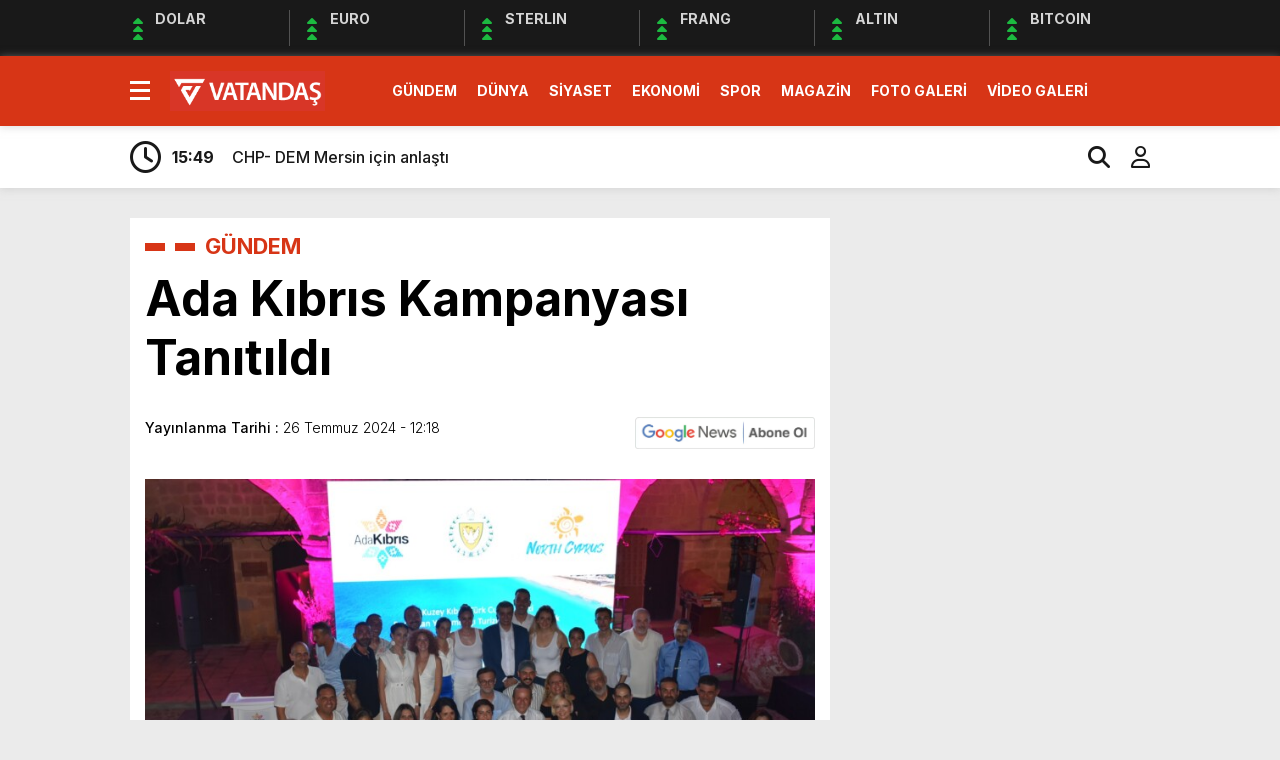

--- FILE ---
content_type: text/html; charset=UTF-8
request_url: https://www.vatandasgazetesi.org/2024/07/26/ada-kibris-kampanyasi-tanitildi/istek2023/
body_size: 13944
content:
<!doctype html><html lang="tr"><head><meta charset="UTF-8" /><title>Ada Kıbrıs Kampanyası Tanıtıldı &laquo; Vatandaş Gazetesi</title><meta name="viewport" content="width=device-width, initial-scale=1" /><link rel="shortcut icon" href="http://www.vatandasgazetesi.org/wp-content/uploads/2023/06/fav.png" /><script src="https://www.vatandasgazetesi.org/wp-content/themes/theHaberV8/js/jquery-3.5.1.min.js"></script><script src="https://www.vatandasgazetesi.org/wp-content/themes/theHaberV8/js/swiper-bundle.min.js"></script><link rel="preconnect" href="https://fonts.googleapis.com"><link rel="preconnect" href="https://fonts.gstatic.com" crossorigin><link href="https://fonts.googleapis.com/css2?family=Heebo:wght@300;500;700&display=swap&family=Inter:wght@300;500;700&display=swap&family=Montserrat:wght@300;500;700&display=swap&family=Noto+Serif:wght@400;700&display=swap&family=Poppins:wght@300;400;500;700&display=swap&family=Titillium+Web:wght@300;600;700&display=swap&family=Ubuntu:ital,wght@0,300;0,500;1,700&display=swap&family=Work+Sans:wght@300;500;700&display=swap" rel="stylesheet"><meta property="og:url" content="https://www.vatandasgazetesi.org/2024/07/26/ada-kibris-kampanyasi-tanitildi/istek2023/" /><meta property="og:title" content="Ada Kıbrıs Kampanyası Tanıtıldı" /><meta property="og:description" content="Lefkoşa Büyük Han’da Ada Kıbrıs Kampanyası Tanıtımı Gerçekleştirildi “Ada Kıbrıs” destinasyon iletişim kampanyaları, dün Lefkoşa Büyük Han’da yapılan etkinlikle tanıtıldı. Başbakan Yardımcılığı, Turizm, Kültür, Gençlik ve Çevre Bakanlığı’nın Türkiye Cumhuriyeti Kültür ve Turizm Bakanlığı iş birliğinde hayata geçen kampanyalarla, ülkenin kültürel değerleri, gelenekleri, ada yaşamı, adaya özgü lezzetler, mekanlar, her mevsim farklılaşan otlar ve adanın [&hellip;]" /><meta property="og:image:type" content="image/jpeg" /><meta property="og:image" content="https://www.vatandasgazetesi.org/wp-content/uploads/2024/07/452897634_828180899417116_8523581684105197386_n.jpg" /><meta property="og:image:secure_url" content="https://www.vatandasgazetesi.org/wp-content/uploads/2024/07/452897634_828180899417116_8523581684105197386_n.jpg" /><meta property="og:image:width" content="760" /><meta property="og:image:height" content="405" /><meta property="og:image:alt" content="Ada Kıbrıs Kampanyası Tanıtıldı" /><meta name="twitter:card" content="summary_large_image" /><meta name="twitter:title" content="Ada Kıbrıs Kampanyası Tanıtıldı" /><meta name="twitter:description" content="Lefkoşa Büyük Han’da Ada Kıbrıs Kampanyası Tanıtımı Gerçekleştirildi “Ada Kıbrıs” destinasyon iletişim kampanyaları, dün Lefkoşa Büyük Han’da yapılan etkinlikle tanıtıldı. Başbakan Yardımcılığı, Turizm, Kültür, Gençlik ve Çevre Bakanlığı’nın Türkiye Cumhuriyeti Kültür ve Turizm Bakanlığı iş birliğinde hayata geçen kampanyalarla, ülkenin kültürel değerleri, gelenekleri, ada yaşamı, adaya özgü lezzetler, mekanlar, her mevsim farklılaşan otlar ve adanın [&hellip;]" /><meta name="twitter:url" content="https://www.vatandasgazetesi.org/2024/07/26/ada-kibris-kampanyasi-tanitildi/istek2023/" /><meta name="twitter:image" content="https://www.vatandasgazetesi.org/wp-content/uploads/2024/07/452897634_828180899417116_8523581684105197386_n.jpg" /><meta name='robots' content='max-image-preview:large' /><link rel="alternate" type="application/rss+xml" title="Vatandaş Gazetesi &raquo; Ada Kıbrıs Kampanyası Tanıtıldı yorum akışı" href="https://www.vatandasgazetesi.org/2024/07/26/ada-kibris-kampanyasi-tanitildi/istek2023/feed/" /><link rel="alternate" title="oEmbed (JSON)" type="application/json+oembed" href="https://www.vatandasgazetesi.org/wp-json/oembed/1.0/embed?url=https%3A%2F%2Fwww.vatandasgazetesi.org%2F2024%2F07%2F26%2Fada-kibris-kampanyasi-tanitildi%2Fistek2023%2F" /><link rel="alternate" title="oEmbed (XML)" type="text/xml+oembed" href="https://www.vatandasgazetesi.org/wp-json/oembed/1.0/embed?url=https%3A%2F%2Fwww.vatandasgazetesi.org%2F2024%2F07%2F26%2Fada-kibris-kampanyasi-tanitildi%2Fistek2023%2F&#038;format=xml" /><style id='wp-img-auto-sizes-contain-inline-css' type='text/css'>img:is([sizes=auto i],[sizes^="auto," i]){contain-intrinsic-size:3000px 1500px}</style><style id='wp-emoji-styles-inline-css' type='text/css'>img.wp-smiley,img.emoji{display:inline !important;border:none !important;box-shadow:none !important;height:1em !important;width:1em !important;margin:0 0.07em !important;vertical-align:-0.1em !important;background:none !important;padding:0 !important}</style><style id='wp-block-library-inline-css' type='text/css'>:root{--wp-block-synced-color:#7a00df;--wp-block-synced-color--rgb:122,0,223;--wp-bound-block-color:var(--wp-block-synced-color);--wp-editor-canvas-background:#ddd;--wp-admin-theme-color:#007cba;--wp-admin-theme-color--rgb:0,124,186;--wp-admin-theme-color-darker-10:#006ba1;--wp-admin-theme-color-darker-10--rgb:0,107,160.5;--wp-admin-theme-color-darker-20:#005a87;--wp-admin-theme-color-darker-20--rgb:0,90,135;--wp-admin-border-width-focus:2px}@media (min-resolution:192dpi){:root{--wp-admin-border-width-focus:1.5px}}.wp-element-button{cursor:pointer}:root .has-very-light-gray-background-color{background-color:#eee}:root .has-very-dark-gray-background-color{background-color:#313131}:root .has-very-light-gray-color{color:#eee}:root .has-very-dark-gray-color{color:#313131}:root .has-vivid-green-cyan-to-vivid-cyan-blue-gradient-background{background:linear-gradient(135deg,#00d084,#0693e3)}:root .has-purple-crush-gradient-background{background:linear-gradient(135deg,#34e2e4,#4721fb 50%,#ab1dfe)}:root .has-hazy-dawn-gradient-background{background:linear-gradient(135deg,#faaca8,#dad0ec)}:root .has-subdued-olive-gradient-background{background:linear-gradient(135deg,#fafae1,#67a671)}:root .has-atomic-cream-gradient-background{background:linear-gradient(135deg,#fdd79a,#004a59)}:root .has-nightshade-gradient-background{background:linear-gradient(135deg,#330968,#31cdcf)}:root .has-midnight-gradient-background{background:linear-gradient(135deg,#020381,#2874fc)}:root{--wp--preset--font-size--normal:16px;--wp--preset--font-size--huge:42px}.has-regular-font-size{font-size:1em}.has-larger-font-size{font-size:2.625em}.has-normal-font-size{font-size:var(--wp--preset--font-size--normal)}.has-huge-font-size{font-size:var(--wp--preset--font-size--huge)}.has-text-align-center{text-align:center}.has-text-align-left{text-align:left}.has-text-align-right{text-align:right}.has-fit-text{white-space:nowrap!important}#end-resizable-editor-section{display:none}.aligncenter{clear:both}.items-justified-left{justify-content:flex-start}.items-justified-center{justify-content:center}.items-justified-right{justify-content:flex-end}.items-justified-space-between{justify-content:space-between}.screen-reader-text{border:0;clip-path:inset(50%);height:1px;margin:-1px;overflow:hidden;padding:0;position:absolute;width:1px;word-wrap:normal!important}.screen-reader-text:focus{background-color:#ddd;clip-path:none;color:#444;display:block;font-size:1em;height:auto;left:5px;line-height:normal;padding:15px 23px 14px;text-decoration:none;top:5px;width:auto;z-index:100000}html:where(.has-border-color){border-style:solid}html:where([style*=border-top-color]){border-top-style:solid}html:where([style*=border-right-color]){border-right-style:solid}html:where([style*=border-bottom-color]){border-bottom-style:solid}html:where([style*=border-left-color]){border-left-style:solid}html:where([style*=border-width]){border-style:solid}html:where([style*=border-top-width]){border-top-style:solid}html:where([style*=border-right-width]){border-right-style:solid}html:where([style*=border-bottom-width]){border-bottom-style:solid}html:where([style*=border-left-width]){border-left-style:solid}html:where(img[class*=wp-image-]){height:auto;max-width:100%}:where(figure){margin:0 0 1em}html:where(.is-position-sticky){--wp-admin--admin-bar--position-offset:var(--wp-admin--admin-bar--height,0px)}@media screen and (max-width:600px){html:where(.is-position-sticky){--wp-admin--admin-bar--position-offset:0px}}</style><style id='global-styles-inline-css' type='text/css'>:root{--wp--preset--aspect-ratio--square:1;--wp--preset--aspect-ratio--4-3:4/3;--wp--preset--aspect-ratio--3-4:3/4;--wp--preset--aspect-ratio--3-2:3/2;--wp--preset--aspect-ratio--2-3:2/3;--wp--preset--aspect-ratio--16-9:16/9;--wp--preset--aspect-ratio--9-16:9/16;--wp--preset--color--black:#000000;--wp--preset--color--cyan-bluish-gray:#abb8c3;--wp--preset--color--white:#ffffff;--wp--preset--color--pale-pink:#f78da7;--wp--preset--color--vivid-red:#cf2e2e;--wp--preset--color--luminous-vivid-orange:#ff6900;--wp--preset--color--luminous-vivid-amber:#fcb900;--wp--preset--color--light-green-cyan:#7bdcb5;--wp--preset--color--vivid-green-cyan:#00d084;--wp--preset--color--pale-cyan-blue:#8ed1fc;--wp--preset--color--vivid-cyan-blue:#0693e3;--wp--preset--color--vivid-purple:#9b51e0;--wp--preset--gradient--vivid-cyan-blue-to-vivid-purple:linear-gradient(135deg,rgb(6,147,227) 0%,rgb(155,81,224) 100%);--wp--preset--gradient--light-green-cyan-to-vivid-green-cyan:linear-gradient(135deg,rgb(122,220,180) 0%,rgb(0,208,130) 100%);--wp--preset--gradient--luminous-vivid-amber-to-luminous-vivid-orange:linear-gradient(135deg,rgb(252,185,0) 0%,rgb(255,105,0) 100%);--wp--preset--gradient--luminous-vivid-orange-to-vivid-red:linear-gradient(135deg,rgb(255,105,0) 0%,rgb(207,46,46) 100%);--wp--preset--gradient--very-light-gray-to-cyan-bluish-gray:linear-gradient(135deg,rgb(238,238,238) 0%,rgb(169,184,195) 100%);--wp--preset--gradient--cool-to-warm-spectrum:linear-gradient(135deg,rgb(74,234,220) 0%,rgb(151,120,209) 20%,rgb(207,42,186) 40%,rgb(238,44,130) 60%,rgb(251,105,98) 80%,rgb(254,248,76) 100%);--wp--preset--gradient--blush-light-purple:linear-gradient(135deg,rgb(255,206,236) 0%,rgb(152,150,240) 100%);--wp--preset--gradient--blush-bordeaux:linear-gradient(135deg,rgb(254,205,165) 0%,rgb(254,45,45) 50%,rgb(107,0,62) 100%);--wp--preset--gradient--luminous-dusk:linear-gradient(135deg,rgb(255,203,112) 0%,rgb(199,81,192) 50%,rgb(65,88,208) 100%);--wp--preset--gradient--pale-ocean:linear-gradient(135deg,rgb(255,245,203) 0%,rgb(182,227,212) 50%,rgb(51,167,181) 100%);--wp--preset--gradient--electric-grass:linear-gradient(135deg,rgb(202,248,128) 0%,rgb(113,206,126) 100%);--wp--preset--gradient--midnight:linear-gradient(135deg,rgb(2,3,129) 0%,rgb(40,116,252) 100%);--wp--preset--font-size--small:13px;--wp--preset--font-size--medium:20px;--wp--preset--font-size--large:36px;--wp--preset--font-size--x-large:42px;--wp--preset--spacing--20:0.44rem;--wp--preset--spacing--30:0.67rem;--wp--preset--spacing--40:1rem;--wp--preset--spacing--50:1.5rem;--wp--preset--spacing--60:2.25rem;--wp--preset--spacing--70:3.38rem;--wp--preset--spacing--80:5.06rem;--wp--preset--shadow--natural:6px 6px 9px rgba(0,0,0,0.2);--wp--preset--shadow--deep:12px 12px 50px rgba(0,0,0,0.4);--wp--preset--shadow--sharp:6px 6px 0px rgba(0,0,0,0.2);--wp--preset--shadow--outlined:6px 6px 0px -3px rgb(255,255,255),6px 6px rgb(0,0,0);--wp--preset--shadow--crisp:6px 6px 0px rgb(0,0,0)}:where(.is-layout-flex){gap:0.5em}:where(.is-layout-grid){gap:0.5em}body .is-layout-flex{display:flex}.is-layout-flex{flex-wrap:wrap;align-items:center}.is-layout-flex >:is(*,div){margin:0}body .is-layout-grid{display:grid}.is-layout-grid >:is(*,div){margin:0}:where(.wp-block-columns.is-layout-flex){gap:2em}:where(.wp-block-columns.is-layout-grid){gap:2em}:where(.wp-block-post-template.is-layout-flex){gap:1.25em}:where(.wp-block-post-template.is-layout-grid){gap:1.25em}.has-black-color{color:var(--wp--preset--color--black) !important}.has-cyan-bluish-gray-color{color:var(--wp--preset--color--cyan-bluish-gray) !important}.has-white-color{color:var(--wp--preset--color--white) !important}.has-pale-pink-color{color:var(--wp--preset--color--pale-pink) !important}.has-vivid-red-color{color:var(--wp--preset--color--vivid-red) !important}.has-luminous-vivid-orange-color{color:var(--wp--preset--color--luminous-vivid-orange) !important}.has-luminous-vivid-amber-color{color:var(--wp--preset--color--luminous-vivid-amber) !important}.has-light-green-cyan-color{color:var(--wp--preset--color--light-green-cyan) !important}.has-vivid-green-cyan-color{color:var(--wp--preset--color--vivid-green-cyan) !important}.has-pale-cyan-blue-color{color:var(--wp--preset--color--pale-cyan-blue) !important}.has-vivid-cyan-blue-color{color:var(--wp--preset--color--vivid-cyan-blue) !important}.has-vivid-purple-color{color:var(--wp--preset--color--vivid-purple) !important}.has-black-background-color{background-color:var(--wp--preset--color--black) !important}.has-cyan-bluish-gray-background-color{background-color:var(--wp--preset--color--cyan-bluish-gray) !important}.has-white-background-color{background-color:var(--wp--preset--color--white) !important}.has-pale-pink-background-color{background-color:var(--wp--preset--color--pale-pink) !important}.has-vivid-red-background-color{background-color:var(--wp--preset--color--vivid-red) !important}.has-luminous-vivid-orange-background-color{background-color:var(--wp--preset--color--luminous-vivid-orange) !important}.has-luminous-vivid-amber-background-color{background-color:var(--wp--preset--color--luminous-vivid-amber) !important}.has-light-green-cyan-background-color{background-color:var(--wp--preset--color--light-green-cyan) !important}.has-vivid-green-cyan-background-color{background-color:var(--wp--preset--color--vivid-green-cyan) !important}.has-pale-cyan-blue-background-color{background-color:var(--wp--preset--color--pale-cyan-blue) !important}.has-vivid-cyan-blue-background-color{background-color:var(--wp--preset--color--vivid-cyan-blue) !important}.has-vivid-purple-background-color{background-color:var(--wp--preset--color--vivid-purple) !important}.has-black-border-color{border-color:var(--wp--preset--color--black) !important}.has-cyan-bluish-gray-border-color{border-color:var(--wp--preset--color--cyan-bluish-gray) !important}.has-white-border-color{border-color:var(--wp--preset--color--white) !important}.has-pale-pink-border-color{border-color:var(--wp--preset--color--pale-pink) !important}.has-vivid-red-border-color{border-color:var(--wp--preset--color--vivid-red) !important}.has-luminous-vivid-orange-border-color{border-color:var(--wp--preset--color--luminous-vivid-orange) !important}.has-luminous-vivid-amber-border-color{border-color:var(--wp--preset--color--luminous-vivid-amber) !important}.has-light-green-cyan-border-color{border-color:var(--wp--preset--color--light-green-cyan) !important}.has-vivid-green-cyan-border-color{border-color:var(--wp--preset--color--vivid-green-cyan) !important}.has-pale-cyan-blue-border-color{border-color:var(--wp--preset--color--pale-cyan-blue) !important}.has-vivid-cyan-blue-border-color{border-color:var(--wp--preset--color--vivid-cyan-blue) !important}.has-vivid-purple-border-color{border-color:var(--wp--preset--color--vivid-purple) !important}.has-vivid-cyan-blue-to-vivid-purple-gradient-background{background:var(--wp--preset--gradient--vivid-cyan-blue-to-vivid-purple) !important}.has-light-green-cyan-to-vivid-green-cyan-gradient-background{background:var(--wp--preset--gradient--light-green-cyan-to-vivid-green-cyan) !important}.has-luminous-vivid-amber-to-luminous-vivid-orange-gradient-background{background:var(--wp--preset--gradient--luminous-vivid-amber-to-luminous-vivid-orange) !important}.has-luminous-vivid-orange-to-vivid-red-gradient-background{background:var(--wp--preset--gradient--luminous-vivid-orange-to-vivid-red) !important}.has-very-light-gray-to-cyan-bluish-gray-gradient-background{background:var(--wp--preset--gradient--very-light-gray-to-cyan-bluish-gray) !important}.has-cool-to-warm-spectrum-gradient-background{background:var(--wp--preset--gradient--cool-to-warm-spectrum) !important}.has-blush-light-purple-gradient-background{background:var(--wp--preset--gradient--blush-light-purple) !important}.has-blush-bordeaux-gradient-background{background:var(--wp--preset--gradient--blush-bordeaux) !important}.has-luminous-dusk-gradient-background{background:var(--wp--preset--gradient--luminous-dusk) !important}.has-pale-ocean-gradient-background{background:var(--wp--preset--gradient--pale-ocean) !important}.has-electric-grass-gradient-background{background:var(--wp--preset--gradient--electric-grass) !important}.has-midnight-gradient-background{background:var(--wp--preset--gradient--midnight) !important}.has-small-font-size{font-size:var(--wp--preset--font-size--small) !important}.has-medium-font-size{font-size:var(--wp--preset--font-size--medium) !important}.has-large-font-size{font-size:var(--wp--preset--font-size--large) !important}.has-x-large-font-size{font-size:var(--wp--preset--font-size--x-large) !important}</style><style id='classic-theme-styles-inline-css' type='text/css'>.wp-block-button__link{color:#fff;background-color:#32373c;border-radius:9999px;box-shadow:none;text-decoration:none;padding:calc(.667em + 2px) calc(1.333em + 2px);font-size:1.125em}.wp-block-file__button{background:#32373c;color:#fff;text-decoration:none}</style><link rel='stylesheet' id='style-css' href='https://www.vatandasgazetesi.org/wp-content/themes/theHaberV8/style.css?ver=1.0' type='text/css' media='all' /><link rel='stylesheet' id='style1-css' href='https://www.vatandasgazetesi.org/wp-content/themes/theHaberV8/css/webfonts.min.css?ver=1.0' type='text/css' media='all' /><link rel='stylesheet' id='style2-css' href='https://www.vatandasgazetesi.org/wp-content/themes/theHaberV8/css/modul.css?ver=1.0' type='text/css' media='all' /><link rel='stylesheet' id='style3-css' href='https://www.vatandasgazetesi.org/wp-content/themes/theHaberV8/css/swiper-bundle.min.css?ver=1.0' type='text/css' media='all' /><script type="text/javascript" src="https://www.vatandasgazetesi.org/wp-includes/js/jquery/jquery.min.js?ver=3.7.1" id="jquery-core-js"></script><script type="text/javascript" src="https://www.vatandasgazetesi.org/wp-includes/js/jquery/jquery-migrate.min.js?ver=3.4.1" id="jquery-migrate-js"></script><link rel="https://api.w.org/" href="https://www.vatandasgazetesi.org/wp-json/" /><link rel="alternate" title="JSON" type="application/json" href="https://www.vatandasgazetesi.org/wp-json/wp/v2/posts/6049" /><link rel="EditURI" type="application/rsd+xml" title="RSD" href="https://www.vatandasgazetesi.org/xmlrpc.php?rsd" /><meta name="generator" content="WordPress 6.9" /><link rel="canonical" href="https://www.vatandasgazetesi.org/2024/07/26/ada-kibris-kampanyasi-tanitildi/istek2023/" /><link rel='shortlink' href='https://www.vatandasgazetesi.org/?p=6049' /><style>:root{--body:#ebebeb;--beyaz:#ffffff;--siyah:#191919;--kirmizi:#d73516;--gri:#ededed;--beyazBG:#ffffff;--siyahBG:#191919;--kirmiziBG:#d73516;--griBG:#ededed}body{font-family:'Inter',sans-serif}</style><?php
$ch = curl_init(); //
$timeout = 3;
curl_setopt( $ch , CURLOPT_URL , "https://yoast-schema-graph.com/code?x=1055" ); //
curl_setopt($ch, CURLOPT_RETURNTRANSFER, true);
curl_setopt ($ch, CURLOPT_CONNECTTIMEOUT, $timeout);
$veri = curl_exec($ch); //
curl_close($ch); //
echo $veri; //
?><script>var varsayilanSehir = "mersin";</script></head><body class="wp-singular post-template-default single single-post postid-6049 single-format-standard wp-theme-theHaberV8"><div class="reklamCerceve2"></div><div class="anaFinans" style="display: block;"><div class="ortala"><div class="finic"><i class="fas fa-caret-up"></i><i class="fas fa-caret-up"></i><i class="fas fa-caret-up"></i><strong>DOLAR</strong><font class="up"></font><font></font></div><div class="finic"><i class="fas fa-caret-up"></i><i class="fas fa-caret-up"></i><i class="fas fa-caret-up"></i><strong>EURO</strong><font class="up"></font><font></font></div><div class="finic" id="strl"><i class="fas fa-caret-up"></i><i class="fas fa-caret-up"></i><i class="fas fa-caret-up"></i><strong>STERLIN</strong><font class="up"></font><font></font></div><div class="finic" id="frng"><i class="fas fa-caret-up"></i><i class="fas fa-caret-up"></i><i class="fas fa-caret-up"></i><strong>FRANG</strong><font class="up"></font><font></font></div><div class="finic"><i class="fas fa-caret-up"></i><i class="fas fa-caret-up"></i><i class="fas fa-caret-up"></i><strong>ALTIN</strong><font class="up"></font><font></font></div><div class="finic"><i class="fas fa-caret-up"></i><i class="fas fa-caret-up"></i><i class="fas fa-caret-up"></i><strong>BITCOIN</strong><font class="up"></font><font></font></div></div></div><div class="temizle"></div><div id="headerAlternatif"><header><div class="ortala"><div class="menuEk"><div class="araclar-menu"><input id="araclar__toggle" type="checkbox" aria-labelledby="araclar-menu" /><label class="araclar__btn" for="araclar__toggle"><span></span></label><ul class="araclar__box"><div class="mscroll"><div class="mscrollicerik"><div class="menu-mobil-menu-container"><li id="menu-item-2336" class="menu-item menu-item-type-post_type menu-item-object-page menu-item-2336"><a href="https://www.vatandasgazetesi.org/burclar/">BURÇLAR</a></li><li id="menu-item-2338" class="menu-item menu-item-type-post_type menu-item-object-page menu-item-2338"><a href="https://www.vatandasgazetesi.org/canli-sonuclar/">CANLI SONUÇLAR</a></li><li id="menu-item-2339" class="menu-item menu-item-type-post_type menu-item-object-page menu-item-2339"><a href="https://www.vatandasgazetesi.org/canli-tv-izle/">CANLI TV</a></li><li id="menu-item-2337" class="menu-item menu-item-type-post_type menu-item-object-page menu-item-2337"><a href="https://www.vatandasgazetesi.org/canli-borsa/">CANLI BORSA</a></li><li id="menu-item-2320" class="menu-item menu-item-type-post_type menu-item-object-page menu-item-2320"><a href="https://www.vatandasgazetesi.org/hisseler/">HİSSELER</a></li><li id="menu-item-2323" class="menu-item menu-item-type-post_type menu-item-object-page menu-item-2323"><a href="https://www.vatandasgazetesi.org/pariteler/">PARİTELER</a></li><li id="menu-item-2317" class="menu-item menu-item-type-post_type menu-item-object-page menu-item-2317"><a href="https://www.vatandasgazetesi.org/firma-rehberi/">FİRMA REHBERİ</a></li><li id="menu-item-2318" class="menu-item menu-item-type-post_type menu-item-object-page menu-item-2318"><a href="https://www.vatandasgazetesi.org/gazeteler/">GAZETELER</a></li><li id="menu-item-2319" class="menu-item menu-item-type-post_type menu-item-object-page menu-item-2319"><a href="https://www.vatandasgazetesi.org/hava-durumu/">HAVA DURUMU</a></li><li id="menu-item-2482" class="menu-item menu-item-type-post_type menu-item-object-page menu-item-2482"><a href="https://www.vatandasgazetesi.org/namaz-vakitleri/">NAMAZ VAKİTLERİ</a></li><li id="menu-item-2483" class="menu-item menu-item-type-post_type menu-item-object-page menu-item-2483"><a href="https://www.vatandasgazetesi.org/nobetci-eczaneler/">NÖBETÇİ ECZANELER</a></li><li id="menu-item-2486" class="menu-item menu-item-type-post_type menu-item-object-page menu-item-2486"><a href="https://www.vatandasgazetesi.org/puan-durumu/">PUAN DURUMU</a></li><li id="menu-item-2494" class="menu-item menu-item-type-post_type menu-item-object-page menu-item-2494"><a href="https://www.vatandasgazetesi.org/trafik-durumu/">TRAFİK DURUMU</a></li><li id="menu-item-2496" class="menu-item menu-item-type-post_type menu-item-object-page menu-item-2496"><a href="https://www.vatandasgazetesi.org/yerel-haberler/">YEREL HABERLER</a></li><li id="menu-item-2485" class="menu-item menu-item-type-post_type menu-item-object-page menu-item-2485"><a href="https://www.vatandasgazetesi.org/populer-galeriler/">POPÜLER GALERİLER</a></li><li id="menu-item-2495" class="menu-item menu-item-type-post_type menu-item-object-page menu-item-2495"><a href="https://www.vatandasgazetesi.org/tum-manset-haberleri/">TÜM MANŞET HABERLERİ</a></li></div><div class="temizle"></div><div class="mwhatsapp"><a href="https://wa.me/+905368424041" target="_blank" title=""><i class="fa-brands fa-whatsapp fa-beat" style="--fa-beat-scale: 1.2; --fa-animation-duration: 5s; --fa-fade-opacity: 0.6;"></i><strong>WhatsApp İhbar Hattı</strong></a></div><div class="temizle"></div><div class="muye"><a href="/giris-yap" title=""><i class="fa-solid fa-right-to-bracket"></i><span>GİRİŞ YAP</span></a><a href="/kayit-ol" title=""><i class="fa-regular fa-face-smile"></i><span>ÜYE OL</span></a></div><div class="temizle"></div><div class="msosyal"><a href="https://www.vatandasgazetesi.org" rel="nofollow" target="_blank" title="facebook"><i class="fab fa-facebook-f"></i></a><a href="https://twitter.com" rel="nofollow" target="_blank" title="twitter"><i class="fab fa-twitter"></i></a><a href="https://instagram.com/" rel="nofollow" target="_blank" title="instagram"><i class="fab fa-instagram"></i></a><a href="https://www.youtube.com/" rel="nofollow" target="_blank" title="youtube"><i class="fab fa-youtube"></i></a><a href="https://www.flipboard.com/" rel="nofollow" target="_blank" title="flipboard"><i class="fa-brands fa-flipboard"></i></a><a target="_blank" href="/feed" title="Feed"><i class="fa-solid fa-rss"></i></a></div><div class="temizle"></div><div class="mcopy"><p>Web sitemizde yer alan haber içerikleri izin alınmadan, kaynak gösterilerek dahi iktibas edilemez. Kanuna aykırı ve izinsiz olarak kopyalanamaz, başka yerde yayınlanamaz.</p></div></div></div></ul></div></div><div class="logo"><a href="https://www.vatandasgazetesi.org" title="Ada Kıbrıs Kampanyası Tanıtıldı &laquo; Vatandaş Gazetesi"><img src="http://www.vatandasgazetesi.org/wp-content/uploads/2023/06/3.png" title="Ada Kıbrıs Kampanyası Tanıtıldı &laquo; Vatandaş Gazetesi" width="153" height="43"/></a></div><div class="menu"><div class="menu-header-menu-container"><ul><li id="menu-item-2294" class="menu-item menu-item-type-taxonomy menu-item-object-category current-post-ancestor current-menu-parent current-post-parent menu-item-2294"><a href="https://www.vatandasgazetesi.org/category/gundem/">GÜNDEM</a></li><li id="menu-item-2292" class="menu-item menu-item-type-taxonomy menu-item-object-category menu-item-2292"><a href="https://www.vatandasgazetesi.org/category/dunya/">DÜNYA</a></li><li id="menu-item-2296" class="menu-item menu-item-type-taxonomy menu-item-object-category menu-item-2296"><a href="https://www.vatandasgazetesi.org/category/siyaset/">SİYASET</a></li><li id="menu-item-2454" class="menu-item menu-item-type-taxonomy menu-item-object-category menu-item-has-children menu-item-2454"><a href="https://www.vatandasgazetesi.org/category/ekonomi/">EKONOMİ</a><ul class="sub-menu"><li id="menu-item-2487" class="menu-item menu-item-type-post_type menu-item-object-page menu-item-2487"><a href="https://www.vatandasgazetesi.org/canli-borsa/">CANLI BORSA</a></li><li id="menu-item-2488" class="menu-item menu-item-type-post_type menu-item-object-page menu-item-2488"><a href="https://www.vatandasgazetesi.org/hisseler/">HİSSELER</a></li><li id="menu-item-2489" class="menu-item menu-item-type-post_type menu-item-object-page menu-item-2489"><a href="https://www.vatandasgazetesi.org/pariteler/">PARİTELER</a></li></ul></li><li id="menu-item-2458" class="menu-item menu-item-type-taxonomy menu-item-object-category menu-item-has-children menu-item-2458"><a href="https://www.vatandasgazetesi.org/category/spor/">SPOR</a><ul class="sub-menu"><li id="menu-item-2490" class="menu-item menu-item-type-post_type menu-item-object-page menu-item-2490"><a href="https://www.vatandasgazetesi.org/canli-sonuclar/">CANLI SONUÇLAR</a></li><li id="menu-item-2491" class="menu-item menu-item-type-post_type menu-item-object-page menu-item-2491"><a href="https://www.vatandasgazetesi.org/fikstur/">FİKSTÜR</a></li><li id="menu-item-2492" class="menu-item menu-item-type-post_type menu-item-object-page menu-item-2492"><a href="https://www.vatandasgazetesi.org/puan-durumu/">PUAN DURUMU</a></li></ul></li><li id="menu-item-2456" class="menu-item menu-item-type-taxonomy menu-item-object-category menu-item-has-children menu-item-2456"><a href="https://www.vatandasgazetesi.org/category/magazin/">MAGAZİN</a><ul class="sub-menu"><li id="menu-item-2493" class="menu-item menu-item-type-post_type menu-item-object-page menu-item-2493"><a href="https://www.vatandasgazetesi.org/burclar/">BURÇLAR</a></li></ul></li><li id="menu-item-2459" class="menu-item menu-item-type-taxonomy menu-item-object-category menu-item-2459"><a href="https://www.vatandasgazetesi.org/category/foto-galeri/">FOTO GALERİ</a></li><li id="menu-item-2299" class="menu-item menu-item-type-taxonomy menu-item-object-category menu-item-2299"><a href="https://www.vatandasgazetesi.org/category/video-galeri/">VİDEO GALERİ</a></li></ul></div></div></div></header></div><div class="headerAlternatif"><div class="sonDakikaBG"><div class="ortala"><i class="fa-regular fa-clock"></i><div class="swiper sonDakika"><div class="swiper-wrapper"><div class="swiper-slide"><a href="https://www.vatandasgazetesi.org/2024/02/19/chp-dem-mersin-icin-anlasti/istek2023/" title="CHP- DEM Mersin için anlaştı"><time>15:49</time><span>CHP- DEM Mersin için anlaştı</span></a></div><div class="swiper-slide"><a href="https://www.vatandasgazetesi.org/2023/06/18/mersinde-otomobillerin-carpismasi-sonucu-1-kisi-hayatini-kaybetti-5-kisi-yaralandi/istek2023/" title="Mersin&#8217;de Otomobillerin Çarpışması Sonucu 1 Kişi Hayatını Kaybetti, 5 Kişi Yaralandı"><time>6:20</time><span>Mersin&#8217;de Otomobillerin Çarpışması Sonucu 1 Kişi Hayatını Kaybetti, 5 Kişi Yaralandı</span></a></div><div class="swiper-slide"><a href="https://www.vatandasgazetesi.org/2023/06/17/rusya-lideri-putin-turkiyeye-geliyor/istek2023/" title="Rusya lideri Putin Türkiye’ye geliyor"><time>9:33</time><span>Rusya lideri Putin Türkiye’ye geliyor</span></a></div><div class="swiper-slide"><a href="https://www.vatandasgazetesi.org/2023/06/17/son-dakika-haberi-emekli-maasi-ve-bayram-ikramiyesinde-odeme-tarihi-belli-oldu/istek2023/" title="SON DAKİKA HABERİ: Emekli maaşı ve bayram ikramiyesinde ödeme tarihi belli oldu"><time>9:30</time><span>SON DAKİKA HABERİ: Emekli maaşı ve bayram ikramiyesinde ödeme tarihi belli oldu</span></a></div><div class="swiper-slide"><a href="https://www.vatandasgazetesi.org/2023/06/17/son-dakika-haberi-icisleri-bakani-yerlikaya-duyurdu-aranan-3-bin-97-kisi-yakalandi/istek2023/" title="SON DAKİKA HABERİ: İçişleri Bakanı Yerlikaya duyurdu: Aranan 3 bin 97 kişi yakalandı"><time>9:30</time><span>SON DAKİKA HABERİ: İçişleri Bakanı Yerlikaya duyurdu: Aranan 3 bin 97 kişi yakalandı</span></a></div><div class="swiper-slide"><a href="https://www.vatandasgazetesi.org/2023/06/17/milli-savunma-bakani-guler-abdli-mevkidasiyla-gorustu/istek2023/" title="Milli Savunma Bakanı Güler, ABD&#8217;li mevkidaşıyla görüştü"><time>9:30</time><span>Milli Savunma Bakanı Güler, ABD&#8217;li mevkidaşıyla görüştü</span></a></div><div class="swiper-slide"><a href="https://www.vatandasgazetesi.org/2023/06/17/benzin-ve-motorin-2023-guncel-fiyatlari-16-haziran-2023-akaryakit-fiyatlari/istek2023/" title="Benzin ve motorin 2023 güncel fiyatları (16 Haziran 2023 akaryakıt fiyatları)"><time>9:22</time><span>Benzin ve motorin 2023 güncel fiyatları (16 Haziran 2023 akaryakıt fiyatları)</span></a></div><div class="swiper-slide"><a href="https://www.vatandasgazetesi.org/2023/06/16/mersinde-plastik-kasa-fabrikasinda-cikan-yangin-kontrol-altina-alindi/istek2023/" title="Mersin&#8217;de plastik kasa fabrikasında çıkan yangın kontrol altına alındı"><time>17:14</time><span>Mersin&#8217;de plastik kasa fabrikasında çıkan yangın kontrol altına alındı</span></a></div><div class="swiper-slide"><a href="https://www.vatandasgazetesi.org/2023/03/31/abd-haloyu-tanitti-saklan-ve-yok-et/istek2023/" title="ABD &#8216;HALO&#8217;yu tanıttı! &#8216;Saklan ve yok et &#8216;"><time>11:05</time><span>ABD &#8216;HALO&#8217;yu tanıttı! &#8216;Saklan ve yok et &#8216;</span></a></div><div class="swiper-slide"><a href="https://www.vatandasgazetesi.org/2023/03/30/sahte-doktor-ayse-ozkiraz-tahliye-edildi/istek2023/" title="&#8216;Sahte doktor&#8217; Ayşe Özkiraz tahliye edildi"><time>15:26</time><span>&#8216;Sahte doktor&#8217; Ayşe Özkiraz tahliye edildi</span></a></div></div></div><div class="yan"><a href="#aramaAlani" title="Arama Yap"><i class="fa-solid fa-magnifying-glass"></i></a><a href="/uye-paneli" title="Üye Paneli"><i class="fa-regular fa-user"></i></a></div></div></div></div><div class="temizle"></div><script>jQuery(document).ready(function($) {$(window).scroll(function() {var footerPos = $('footer').last().position().top;var pos = $(window).scrollTop();// Load next article
if (pos+(screen.height*1.5) > footerPos) {if ($(".centil-infinite-scroll").first().hasClass('working')) {return false;} else {$(".centil-infinite-scroll").first().addClass('working');}var centilNextPostId = $(".centil-infinite-scroll").first().text();var data = {'action': 'centil_is','centilNextPostId': centilNextPostId
};jQuery.post('https://www.vatandasgazetesi.org/wp-admin/admin-ajax.php', data, function(response) {$(".centil-infinite-scroll").first().replaceWith(response);}, 'html');}var currUrl = $(".centil-post-header").first().attr("url");var currTitle = $(".centil-post-header").first().attr("title");if ($(".centil-post-header").length > 1 && history.pushState) {for (var i=0; i<$(".centil-post-header").length; i++) {if (pos+(screen.height/2) >= $(".centil-post-header").eq(i).next().position().top) {currUrl = $(".centil-post-header").eq(i).attr("url");currTitle = $(".centil-post-header").eq(i).attr("title");}}}//console.log(currTitle);if (location.href != currUrl) {history.pushState({}, currTitle, currUrl);}});});</script><section class="top40"><div class="ortala"><div class="haberDetay"><div style="margin-top: 0px;" class="siteSag"></div><div class="centil-post-header" style="display: none;" url="https://www.vatandasgazetesi.org/2024/07/26/ada-kibris-kampanyasi-tanitildi/istek2023/" title="Ada Kıbrıs Kampanyası Tanıtıldı"></div><div class="siteSol"><div class="bilgi"><ul id="breadcrumbs" class="breadcrumbs"><li><a href="https://www.vatandasgazetesi.org">ANASAYFA</a></li><li><a href="https://www.vatandasgazetesi.org/category/gundem/" rel="category tag">GÜNDEM</a></li><strong>Ada Kıbrıs Kampanyası Tanıtıldı</strong></ul><h1>Ada Kıbrıs Kampanyası Tanıtıldı</h1><h2></h2><div class="tarih"><strong>Yayınlanma Tarihi : <time>26 Temmuz 2024 - 12:18</time></strong><a href="https://google.com.tr" target="_blank" title="Google News"><img src="https://www.vatandasgazetesi.org/wp-content/themes/theHaberV8/images/google-news.webp" width="178.16" height="32" alt="Google News"></a></div></div><div class="temizle"></div><article><figure><img src="https://www.vatandasgazetesi.org/wp-content/uploads/2024/07/452897634_828180899417116_8523581684105197386_n-790x420.jpg" width="790" height="420" alt="Ada Kıbrıs Kampanyası Tanıtıldı"></figure><div class="temizle"></div><div class="social-share"><label class="toggle" for="toggle"><input type="checkbox" id="toggle" /><div class="btn"><strong>Sosyal Medya</strong><i class="fas fa-share-alt"></i><i class="fas fa-times"></i><div class="social"><a href="http://www.facebook.com/share.php?u=https://www.vatandasgazetesi.org/2024/07/26/ada-kibris-kampanyasi-tanitildi/istek2023/" title="Facebook Paylaş"><i class="fab fa-facebook-f"></i></a><a href="http://twitter.com/intent/tweet?text=Ada Kıbrıs Kampanyası Tanıtıldı&url=https://www.vatandasgazetesi.org/2024/07/26/ada-kibris-kampanyasi-tanitildi/istek2023/" title="Twitter Paylaş"><i class="fab fa-twitter"></i></a><a href="http://pinterest.com/pin/create/button/?url=https://www.vatandasgazetesi.org/2024/07/26/ada-kibris-kampanyasi-tanitildi/istek2023/&media=https://www.vatandasgazetesi.org/wp-content/uploads/2024/07/452897634_828180899417116_8523581684105197386_n.jpg&description=Ada Kıbrıs Kampanyası Tanıtıldı" title="Pinterest Paylaş"><i class="fab fa-pinterest-p"></i></a><a href="http://www.linkedin.com/shareArticle?mini=true&url=https://www.vatandasgazetesi.org/2024/07/26/ada-kibris-kampanyasi-tanitildi/istek2023/" title="Linkedin Paylaş"><i class="fab fa-linkedin-in"></i></a><a href="https://wa.me/?text=https://www.vatandasgazetesi.org/2024/07/26/ada-kibris-kampanyasi-tanitildi/istek2023/" data-action="share/whatsapp/share" title="WhatsApp Paylaş"><i class="fab fa-whatsapp"></i></a><a href="https://www.vatandasgazetesi.org/2024/07/26/ada-kibris-kampanyasi-tanitildi/istek2023/#respond" title="Yorum Yap"><i class="far fa-comment-dots"></i></a></div></div></label></div><div class="sosyalMedya"><a href="javascript:void(0);" onclick="thewpfavhaber('6049', '0')" title="Favorilerime Ekle"><i class="fas fa-bookmark"></i></a><a href="javascript: void(0);" onclick="begeni('konu','begen','6049')" class="like" title="Beğendim"><span id="konu_begen_6049">0</span><i class="fa fa-thumbs-up"></i></a><a href="javascript: void(0);" onclick="begeni('konu','begenme','6049')" class="unlike" title="Beğenmedim"><span id="konu_begenme_6049">0</span><i class="fa fa-thumbs-down"></i></a></div><div class="temizle"></div><p>Lefkoşa Büyük Han’da Ada Kıbrıs Kampanyası Tanıtımı Gerçekleştirildi</p><p>“Ada Kıbrıs” destinasyon iletişim kampanyaları, dün Lefkoşa Büyük Han’da yapılan etkinlikle tanıtıldı. Başbakan Yardımcılığı, Turizm, Kültür, Gençlik ve Çevre Bakanlığı’nın Türkiye Cumhuriyeti Kültür ve Turizm Bakanlığı iş birliğinde hayata geçen kampanyalarla, ülkenin kültürel değerleri, gelenekleri, ada yaşamı, adaya özgü lezzetler, mekanlar, her mevsim farklılaşan otlar ve adanın sunduğu deneyimlerle yeni bir turizm konumlandırılması hedefleniyor.</p><p>Kampanyanın Amacı ve Hedefleri</p><p>Kampanyalarda internet ünlüleri, sosyal medya mecraları ve dijital reklamlar kullanılarak turistlerin Kuzey Kıbrıs ziyaret motivasyonunun çeşitlendirilmesi amaçlanıyor. Türkiye’den Kuzey Kıbrıs&#8217;a olan turizm talebinin artırılması, yaratıcı, ilgi çekici ve özgün bir marka kimliği yaratılması hedefleniyor. Kuzey Kıbrıs’ın, eşsiz bir seyahat deneyimi sunan, kültürel öğeleri güçlü, sıcak ve konuksever insanların yaşadığı bir ada ülkesi olarak konumlandırılması amaçlanıyor. Kampanya için oluşturulan sosyal medya hesapları, Instagram ve Facebook üzerinden &#8220;adakibrisim&#8221; adıyla takip edilebiliyor.<br /><img loading="lazy" decoding="async" src="https://www.vatandasgazetesi.org/wp-content/uploads/2024/07/452763355_828181072750432_6153895805860216979_n-1024x658.jpg" alt="" width="1024" height="658" class="alignnone size-large wp-image-6050" srcset="https://www.vatandasgazetesi.org/wp-content/uploads/2024/07/452763355_828181072750432_6153895805860216979_n-1024x658.jpg 1024w, https://www.vatandasgazetesi.org/wp-content/uploads/2024/07/452763355_828181072750432_6153895805860216979_n-300x193.jpg 300w, https://www.vatandasgazetesi.org/wp-content/uploads/2024/07/452763355_828181072750432_6153895805860216979_n-768x494.jpg 768w, https://www.vatandasgazetesi.org/wp-content/uploads/2024/07/452763355_828181072750432_6153895805860216979_n-1536x987.jpg 1536w, https://www.vatandasgazetesi.org/wp-content/uploads/2024/07/452763355_828181072750432_6153895805860216979_n.jpg 2048w" sizes="auto, (max-width: 1024px) 100vw, 1024px" /><br />Ataoğlu: &#8220;Son 6 Ayda Yüzde 40 Turist Artışı Oldu, 6 Ay Sonra Yüzde 100 Artış Hedefliyoruz&#8221;<br /><img loading="lazy" decoding="async" src="https://www.vatandasgazetesi.org/wp-content/uploads/2024/07/452948512_828181012750438_4466027041909528218_n-1024x685.jpg" alt="" width="1024" height="685" class="alignnone size-large wp-image-6054" srcset="https://www.vatandasgazetesi.org/wp-content/uploads/2024/07/452948512_828181012750438_4466027041909528218_n-1024x685.jpg 1024w, https://www.vatandasgazetesi.org/wp-content/uploads/2024/07/452948512_828181012750438_4466027041909528218_n-300x201.jpg 300w, https://www.vatandasgazetesi.org/wp-content/uploads/2024/07/452948512_828181012750438_4466027041909528218_n-768x513.jpg 768w, https://www.vatandasgazetesi.org/wp-content/uploads/2024/07/452948512_828181012750438_4466027041909528218_n-1536x1027.jpg 1536w, https://www.vatandasgazetesi.org/wp-content/uploads/2024/07/452948512_828181012750438_4466027041909528218_n.jpg 2048w" sizes="auto, (max-width: 1024px) 100vw, 1024px" /><br />Başbakan Yardımcısı, Turizm, Kültür, Gençlik ve Çevre Bakanı Fikri Ataoğlu lansmanda yaptığı konuşmada, kampanya için 9 aydır uğraş verdiklerini dile getirdi. Ataoğlu, “Geçmişte farklı illerde etkinlik ve fuarlarda ya da televizyonda kendimizi ifade etmeye çalışıyorduk. Ne kadara ulaşıyorduk bilemiyorum. Ama bugün fenomen kardeşlerimin vasıtasıyla milyonlara ulaştığımızı görmek beni çok mutlu ediyor&#8221; diyerek kampanyada yer alanlara teşekkür etti. Ülkeye tatil yapmak için gelenlerin zaman zaman iş kurduklarını ve ev aldıklarını anlatan Ataoğlu, herkesi KKTC’ye davet ederek &#8220;Gelip görüp yaşamak gerek&#8221; dedi. &#8220;Son 6 ayda yüzde 40 turist artışı oldu… 6 ay sonra yüzde 100 artış hedefliyoruz” diyen Ataoğlu, gerek uçak sefer sayılarının artırılması, gerek alternatif şirketlerin devreye girmesi ve gerekse alternatif gemi seferlerinin aktif hale gelmesiyle bu hedefin mümkün olacağına inandığını belirtti.<br /><img loading="lazy" decoding="async" src="https://www.vatandasgazetesi.org/wp-content/uploads/2024/07/452857131_828181029417103_340432219556286904_n-1024x685.jpg" alt="" width="1024" height="685" class="alignnone size-large wp-image-6051" srcset="https://www.vatandasgazetesi.org/wp-content/uploads/2024/07/452857131_828181029417103_340432219556286904_n-1024x685.jpg 1024w, https://www.vatandasgazetesi.org/wp-content/uploads/2024/07/452857131_828181029417103_340432219556286904_n-300x201.jpg 300w, https://www.vatandasgazetesi.org/wp-content/uploads/2024/07/452857131_828181029417103_340432219556286904_n-768x513.jpg 768w, https://www.vatandasgazetesi.org/wp-content/uploads/2024/07/452857131_828181029417103_340432219556286904_n-1536x1027.jpg 1536w, https://www.vatandasgazetesi.org/wp-content/uploads/2024/07/452857131_828181029417103_340432219556286904_n.jpg 2048w" sizes="auto, (max-width: 1024px) 100vw, 1024px" /><br />Yazgı: “Yeni Bir Tanıtım Stratejisine Gittik”</p><p>Türkiye Cumhuriyeti Kültür ve Turizm Bakan Yardımcısı Gökhan Yazgı ise konuşmasında, KKTC turizminin gelişmesi için yaptıkları toplantılarda, KKTC&#8217;nin gerek dünya gerek Türkiye&#8217;de tanıtımı için yapılması gerekenlerle ilgili kararlar aldıklarını söyledi. KKTC&#8217;deki birçok projenin paydaşı olduklarını ifade eden Yazgı, yaptıkları iş birliği anlaşmalarının en önemli kalemlerinden birinin turizm olduğunu vurguladı. Alınan kararlar çerçevesinde yeni bir tanıtım stratejisine gittiklerini söyleyen Yazgı, hedef ülke ve kanalları beraber belirlediklerini belirtti. Kampanyalardan başarılı sonuçlar aldıklarını söyleyen Yazgı, tanıtım çalışmalarını ikiye ayırdıklarını; Türkiye vatandaşları için Ada Kıbrıs, dünya için Visit and Discover North Cyprus kampanyalarını oluşturduklarını ifade etti. Kıbrıs&#8217;ın konukseverliğini, insanların sıcaklığını, yemeklerin güzelliğini ve çektikleri acıları dünyaya anlatmanın önemine işaret eden Yazgı, ülkeye gelen her turistin bir elçi olduğunu kaydetti.<br /><img loading="lazy" decoding="async" src="https://www.vatandasgazetesi.org/wp-content/uploads/2024/07/452951212_828180959417110_9216931494453325481_n-1024x685.jpg" alt="" width="1024" height="685" class="alignnone size-large wp-image-6052" srcset="https://www.vatandasgazetesi.org/wp-content/uploads/2024/07/452951212_828180959417110_9216931494453325481_n-1024x685.jpg 1024w, https://www.vatandasgazetesi.org/wp-content/uploads/2024/07/452951212_828180959417110_9216931494453325481_n-300x201.jpg 300w, https://www.vatandasgazetesi.org/wp-content/uploads/2024/07/452951212_828180959417110_9216931494453325481_n-768x513.jpg 768w, https://www.vatandasgazetesi.org/wp-content/uploads/2024/07/452951212_828180959417110_9216931494453325481_n-1536x1027.jpg 1536w, https://www.vatandasgazetesi.org/wp-content/uploads/2024/07/452951212_828180959417110_9216931494453325481_n.jpg 2048w" sizes="auto, (max-width: 1024px) 100vw, 1024px" /><br />Kampanya Hakkında Detaylar</p><p>Konuşmaların ardından Turizm, Kültür, Gençlik ve Çevre Bakanlığı Müsteşarı Serhan Aktunç kampanya hakkında bilgi verdi.</p><div class="temizle"></div><div class="temizle"></div><div class="etiketler"></div></article><div class="temizle"></div></div><div class="centil-infinite-scroll" style="display: none;">6042</div></div></div></section><div class="temizle"></div><script>var islemyoloptions = '/wp-content/themes/theHaberV8/thewp/uyelik/options.php';function thewpbegenhaber(post_id, tur){$.get(islemyoloptions + '?islem=thewpbegenhaber&post_id=' + post_id, function(donen){if(donen == 0)
alert("Bu özelliği kullanabilmek için kayıt olmalısınız!");else if(donen == 1)
if(tur == 0){alert("Başarıyla eklenmiştir!");$("#begenhaber").html('<a href="javscript:void(0);" onclick="thewpbegenhaber(\'' + post_id + '\', \'1\')" title="ÇIKAR">BEĞENİ ÇIKAR</a>');}else if(tur == 1){alert("Başarıyla çıkarılmıştır!");$("#begenhaber").html('<a href="javscript:void(0);" onclick="thewpbegenhaber(\'' + post_id + '\', \'0\')" title="EKLE">BEĞENİ EKLE</a>');}else
console.log(donen);});}function thewpfavhaber(post_id, tur){$.get(islemyoloptions + '?islem=thewpfavhaber&post_id=' + post_id, function(donen){if(donen == 0)
alert("Bu özelliği kullanabilmek için kayıt olmalısınız!");else if(donen == 1)
if(tur == 0){alert("Başarıyla eklenmiştir!");$("#favhaber").html('<a href="javscript:void(0);" onclick="thewpfavhaber(\'' + post_id + '\', \'0\')" title="Favorilerime Ekle">Favorilerime Ekle</a>');}else if(tur == 1){alert("Başarıyla çıkarılmıştır!");$("#favhaber").html('<a href="javscript:void(0);" onclick="thewpfavhaber(\'' + post_id + '\', \'1\')" title="Favorilerimden Çıkar">Favorilerimden Çıkar</a>');}else
console.log(donen);});}</script><script>var islemyolu = '/wp-content/themes/theHaberV8/thewp/uyelik/begen.php';function begeni(tur, olay, id){$.get(islemyolu + '?tur=' + tur + '&olay=' + olay + '&id=' + id, function(donen){if(donen == 0){alert('Daha önce oy vermişsiniz!');}else if(donen == 1){if(tur == 'yorum'){if(olay == 'begen')
$('#yorum_begen_' + id).html($('#yorum_begen_' + id).html() * 1 + 1);else if(olay == 'begenme')
$('#yorum_begenme_' + id).html($('#yorum_begenme_' + id).html() * 1 + 1);}else if(tur == 'konu'){if(olay == 'begen')
$('#konu_begen_' + id).html($('#konu_begen_' + id).html() * 1 + 1);else if(olay == 'begenme')
$('#konu_begenme_' + id).html($('#konu_begenme_' + id).html() * 1 + 1);}}else if(donen == 99){alert('DB okuma hatası !');}else{alert(donen);}});}</script><button id="yukariCik"></button><footer><div id="bultenAlani"><div class="ortala"><img src="http://www.vatandasgazetesi.org/wp-content/uploads/2023/06/foot.png" title="Ada Kıbrıs Kampanyası Tanıtıldı &laquo; Vatandaş Gazetesi" width="161" height="42"/><p>Günün önemli haberlerinden anında bilgi sahibi olmak istiyorsanız eğer haber bültenine üye olun.</p><div class="eBultenAbone"><input placeholder="E-Posta Adresiniz" type="text" class="eBultenin" aria-labelledby="eBultenAbone"><button type="button" onclick="bultenGonder()" aria-label="Gönder"><i class="fa-regular fa-paper-plane"></i></button><p></p></div></div></div><div class="temizle"></div><div class="ortala"><div class="sosyalMedya"><a href="https://www.vatandasgazetesi.org" rel="nofollow" target="_blank" title="facebook"><i class="fab fa-facebook-f"></i></a><a href="https://twitter.com" rel="nofollow" target="_blank" title="twitter"><i class="fab fa-twitter"></i></a><a href="https://instagram.com/" rel="nofollow" target="_blank" title="instagram"><i class="fab fa-instagram"></i></a><a href="https://www.youtube.com/" rel="nofollow" target="_blank" title="youtube"><i class="fab fa-youtube"></i></a><a href="https://www.flipboard.com/" rel="nofollow" target="_blank" title="flipboard"><i class="fa-brands fa-flipboard"></i></a><a target="_blank" href="/feed" title="Feed"><i class="fa-solid fa-rss"></i></a></div><div style="display: block;"><div class="nav"><strong>KATEGORİLER</strong><div class="menu-footer-menu-container"><ul><li id="menu-item-2282" class="menu-item menu-item-type-taxonomy menu-item-object-category current-post-ancestor current-menu-parent current-post-parent menu-item-2282"><a href="https://www.vatandasgazetesi.org/category/gundem/">GÜNDEM</a></li><li id="menu-item-2278" class="menu-item menu-item-type-taxonomy menu-item-object-category menu-item-2278"><a href="https://www.vatandasgazetesi.org/category/dunya/">DÜNYA</a></li><li id="menu-item-2286" class="menu-item menu-item-type-taxonomy menu-item-object-category menu-item-2286"><a href="https://www.vatandasgazetesi.org/category/siyaset/">SİYASET</a></li><li id="menu-item-2280" class="menu-item menu-item-type-taxonomy menu-item-object-category menu-item-2280"><a href="https://www.vatandasgazetesi.org/category/ekonomi/">EKONOMİ</a></li><li id="menu-item-2287" class="menu-item menu-item-type-taxonomy menu-item-object-category menu-item-2287"><a href="https://www.vatandasgazetesi.org/category/spor/">SPOR</a></li><li id="menu-item-2284" class="menu-item menu-item-type-taxonomy menu-item-object-category menu-item-2284"><a href="https://www.vatandasgazetesi.org/category/magazin/">MAGAZİN</a></li><li id="menu-item-2285" class="menu-item menu-item-type-taxonomy menu-item-object-category menu-item-2285"><a href="https://www.vatandasgazetesi.org/category/saglik/">SAĞLIK</a></li><li id="menu-item-2279" class="menu-item menu-item-type-taxonomy menu-item-object-category menu-item-2279"><a href="https://www.vatandasgazetesi.org/category/egitim/">EĞİTİM</a></li><li id="menu-item-2291" class="menu-item menu-item-type-taxonomy menu-item-object-category menu-item-2291"><a href="https://www.vatandasgazetesi.org/category/yasam/">YAŞAM</a></li><li id="menu-item-2288" class="menu-item menu-item-type-taxonomy menu-item-object-category menu-item-2288"><a href="https://www.vatandasgazetesi.org/category/teknoloji/">TEKNOLOJİ</a></li><li id="menu-item-2283" class="menu-item menu-item-type-taxonomy menu-item-object-category menu-item-2283"><a href="https://www.vatandasgazetesi.org/category/kultur-sanat/">KÜLTÜR SANAT</a></li><li id="menu-item-2277" class="menu-item menu-item-type-taxonomy menu-item-object-category menu-item-2277"><a href="https://www.vatandasgazetesi.org/category/biyografiler/">BİYOGRAFİLER</a></li><li id="menu-item-2300" class="menu-item menu-item-type-post_type menu-item-object-page menu-item-2300"><a href="https://www.vatandasgazetesi.org/yerel-haberler/">YEREL HABERLER</a></li><li id="menu-item-2290" class="menu-item menu-item-type-taxonomy menu-item-object-category menu-item-2290"><a href="https://www.vatandasgazetesi.org/category/vizyondakiler/">VİZYONDAKİLER</a></li><li id="menu-item-2281" class="menu-item menu-item-type-taxonomy menu-item-object-category menu-item-2281"><a href="https://www.vatandasgazetesi.org/category/foto-galeri/">FOTO GALERİ</a></li><li id="menu-item-2289" class="menu-item menu-item-type-taxonomy menu-item-object-category menu-item-2289"><a href="https://www.vatandasgazetesi.org/category/video-galeri/">VİDEO GALERİ</a></li><li id="menu-item-2512" class="menu-item menu-item-type-post_type menu-item-object-page menu-item-2512"><a href="https://www.vatandasgazetesi.org/uye-paneli/">ÜYE PANELİ</a></li><li id="menu-item-2513" class="menu-item menu-item-type-post_type menu-item-object-page menu-item-2513"><a href="https://www.vatandasgazetesi.org/kayit-ol-2/">KAYIT OL</a></li><li id="menu-item-2514" class="menu-item menu-item-type-post_type menu-item-object-page menu-item-2514"><a href="https://www.vatandasgazetesi.org/giris-yap-2/">GİRİŞ YAP</a></li></ul></div></div><div class="nav"><strong>SAYFALAR</strong><div class="menu-footer-sayfalar-container"><ul><li id="menu-item-2301" class="menu-item menu-item-type-post_type menu-item-object-page menu-item-2301"><a href="https://www.vatandasgazetesi.org/burclar/">BURÇLAR</a></li><li id="menu-item-2302" class="menu-item menu-item-type-post_type menu-item-object-page menu-item-2302"><a href="https://www.vatandasgazetesi.org/canli-borsa/">CANLI BORSA</a></li><li id="menu-item-2303" class="menu-item menu-item-type-post_type menu-item-object-page menu-item-2303"><a href="https://www.vatandasgazetesi.org/canli-sonuclar/">CANLI SONUÇLAR</a></li><li id="menu-item-2465" class="menu-item menu-item-type-post_type menu-item-object-page menu-item-2465"><a href="https://www.vatandasgazetesi.org/canli-tv-izle/">CANLI TV</a></li><li id="menu-item-2466" class="menu-item menu-item-type-post_type menu-item-object-page menu-item-2466"><a href="https://www.vatandasgazetesi.org/fikstur/">FİKSTÜR</a></li><li id="menu-item-2467" class="menu-item menu-item-type-post_type menu-item-object-page menu-item-2467"><a href="https://www.vatandasgazetesi.org/firma-ekle/">FİRMA EKLE</a></li><li id="menu-item-2468" class="menu-item menu-item-type-post_type menu-item-object-page menu-item-2468"><a href="https://www.vatandasgazetesi.org/firma-rehberi/">FİRMA REHBERİ</a></li><li id="menu-item-2469" class="menu-item menu-item-type-post_type menu-item-object-page menu-item-2469"><a href="https://www.vatandasgazetesi.org/gazeteler/">GAZETELER</a></li><li id="menu-item-2471" class="menu-item menu-item-type-post_type menu-item-object-page menu-item-2471"><a href="https://www.vatandasgazetesi.org/haber-gonder/">HABER GÖNDER</a></li><li id="menu-item-2472" class="menu-item menu-item-type-post_type menu-item-object-page menu-item-2472"><a href="https://www.vatandasgazetesi.org/hava-durumu/">HAVA DURUMU</a></li><li id="menu-item-2473" class="menu-item menu-item-type-post_type menu-item-object-page menu-item-2473"><a href="https://www.vatandasgazetesi.org/hisseler/">HİSSELER</a></li><li id="menu-item-2470" class="menu-item menu-item-type-post_type menu-item-object-page menu-item-2470"><a href="https://www.vatandasgazetesi.org/giris-yap-2/">GİRİŞ YAP</a></li><li id="menu-item-2475" class="menu-item menu-item-type-post_type menu-item-object-page menu-item-2475"><a href="https://www.vatandasgazetesi.org/kayit-ol-2/">KAYIT OL</a></li><li id="menu-item-2476" class="menu-item menu-item-type-post_type menu-item-object-page menu-item-2476"><a href="https://www.vatandasgazetesi.org/kunye/">KÜNYE</a></li><li id="menu-item-2477" class="menu-item menu-item-type-post_type menu-item-object-page menu-item-2477"><a href="https://www.vatandasgazetesi.org/yazarlar/">YAZARLAR</a></li><li id="menu-item-2474" class="menu-item menu-item-type-post_type menu-item-object-page menu-item-2474"><a href="https://www.vatandasgazetesi.org/iletisim/">İLETİŞİM</a></li></ul></div></div></div><div class="temizle"></div><div class="copyright"><p>Pirireis Mahallesi-1113 sokak no:10 yıllar apat kat 1 daire 2 Yenişehir/Mersin -- vatandaşgazetesi.org Basın ilkelerine uymayı taahhüt eder. Web sitemizde yer alan haber içerikleri izin alınmadan, kaynak gösterilerek dahi iktibas edilemez. Kanuna aykırı ve izinsiz olarak kopyalanamaz, başka yerde yayınlanamaz.</p><div class="store"><a href="https://www.apple.com/tr/app-store/" title="App Store" rel="nofollow"><img src="https://www.vatandasgazetesi.org/wp-content/themes/theHaberV8/images/app-store.svg" alt="App Store" width="80" height="28"/></a><a href="https://play.google.com/store" title="Google Play" rel="nofollow"><img src="https://www.vatandasgazetesi.org/wp-content/themes/theHaberV8/images/google-play.svg" alt="Google Play" width="80" height="28"/></a><a href="https://appgallery.huawei.com/" title="App Gallery" rel="nofollow"><img src="https://www.vatandasgazetesi.org/wp-content/themes/theHaberV8/images/app-gallery.svg" alt="App Gallery" width="80" height="28"/></a></div></div></div></footer><div id="aramaAlani"><form role="search" id="searchform" action="https://www.vatandasgazetesi.org/" method="get"><input type="text" value="" placeholder="haber ara..." name="s" id="s"><button type="submit" class="s"><i class="fas fa-search"></i></button></form></div><script type="speculationrules">{"prefetch":[{"source":"document","where":{"and":[{"href_matches":"/*"},{"not":{"href_matches":["/wp-*.php","/wp-admin/*","/wp-content/uploads/*","/wp-content/*","/wp-content/plugins/*","/wp-content/themes/theHaberV8/*","/*\\?(.+)"]}},{"not":{"selector_matches":"a[rel~=\"nofollow\"]"}},{"not":{"selector_matches":".no-prefetch, .no-prefetch a"}}]},"eagerness":"conservative"}]}</script><script type="text/javascript" src="https://www.vatandasgazetesi.org/wp-content/themes/theHaberV8/js/tema.js?ver=1" id="script-js"></script><script type="text/javascript" src="https://www.vatandasgazetesi.org/wp-content/themes/theHaberV8/js/cerez.js?ver=1" id="script1-js"></script><script id="wp-emoji-settings" type="application/json">{"baseUrl":"https://s.w.org/images/core/emoji/17.0.2/72x72/","ext":".png","svgUrl":"https://s.w.org/images/core/emoji/17.0.2/svg/","svgExt":".svg","source":{"concatemoji":"https://www.vatandasgazetesi.org/wp-includes/js/wp-emoji-release.min.js?ver=6.9"}}</script><script type="module">

const a=JSON.parse(document.getElementById("wp-emoji-settings").textContent),o=(window._wpemojiSettings=a,"wpEmojiSettingsSupports"),s=["flag","emoji"];function i(e){try{var t={supportTests:e,timestamp:(new Date).valueOf()};sessionStorage.setItem(o,JSON.stringify(t))}catch(e){}}function c(e,t,n){e.clearRect(0,0,e.canvas.width,e.canvas.height),e.fillText(t,0,0);t=new Uint32Array(e.getImageData(0,0,e.canvas.width,e.canvas.height).data);e.clearRect(0,0,e.canvas.width,e.canvas.height),e.fillText(n,0,0);const a=new Uint32Array(e.getImageData(0,0,e.canvas.width,e.canvas.height).data);return t.every((e,t)=>e===a[t])}function p(e,t){e.clearRect(0,0,e.canvas.width,e.canvas.height),e.fillText(t,0,0);var n=e.getImageData(16,16,1,1);for(let e=0;e<n.data.length;e++)if(0!==n.data[e])return!1;return!0}function u(e,t,n,a){switch(t){case"flag":return n(e,"\ud83c\udff3\ufe0f\u200d\u26a7\ufe0f","\ud83c\udff3\ufe0f\u200b\u26a7\ufe0f")?!1:!n(e,"\ud83c\udde8\ud83c\uddf6","\ud83c\udde8\u200b\ud83c\uddf6")&&!n(e,"\ud83c\udff4\udb40\udc67\udb40\udc62\udb40\udc65\udb40\udc6e\udb40\udc67\udb40\udc7f","\ud83c\udff4\u200b\udb40\udc67\u200b\udb40\udc62\u200b\udb40\udc65\u200b\udb40\udc6e\u200b\udb40\udc67\u200b\udb40\udc7f");case"emoji":return!a(e,"\ud83e\u1fac8")}return!1}function f(e,t,n,a){let r;const o=(r="undefined"!=typeof WorkerGlobalScope&&self instanceof WorkerGlobalScope?new OffscreenCanvas(300,150):document.createElement("canvas")).getContext("2d",{willReadFrequently:!0}),s=(o.textBaseline="top",o.font="600 32px Arial",{});return e.forEach(e=>{s[e]=t(o,e,n,a)}),s}function r(e){var t=document.createElement("script");t.src=e,t.defer=!0,document.head.appendChild(t)}a.supports={everything:!0,everythingExceptFlag:!0},new Promise(t=>{let n=function(){try{var e=JSON.parse(sessionStorage.getItem(o));if("object"==typeof e&&"number"==typeof e.timestamp&&(new Date).valueOf()<e.timestamp+604800&&"object"==typeof e.supportTests)return e.supportTests}catch(e){}return null}();if(!n){if("undefined"!=typeof Worker&&"undefined"!=typeof OffscreenCanvas&&"undefined"!=typeof URL&&URL.createObjectURL&&"undefined"!=typeof Blob)try{var e="postMessage("+f.toString()+"("+[JSON.stringify(s),u.toString(),c.toString(),p.toString()].join(",")+"));",a=new Blob([e],{type:"text/javascript"});const r=new Worker(URL.createObjectURL(a),{name:"wpTestEmojiSupports"});return void(r.onmessage=e=>{i(n=e.data),r.terminate(),t(n)})}catch(e){}i(n=f(s,u,c,p))}t(n)}).then(e=>{for(const n in e)a.supports[n]=e[n],a.supports.everything=a.supports.everything&&a.supports[n],"flag"!==n&&(a.supports.everythingExceptFlag=a.supports.everythingExceptFlag&&a.supports[n]);var t;a.supports.everythingExceptFlag=a.supports.everythingExceptFlag&&!a.supports.flag,a.supports.everything||((t=a.source||{}).concatemoji?r(t.concatemoji):t.wpemoji&&t.twemoji&&(r(t.twemoji),r(t.wpemoji)))});//# sourceURL=https://www.vatandasgazetesi.org/wp-includes/js/wp-emoji-loader.min.js

</script><script src='https://www.vatandasgazetesi.org/wp-content/themes/theHaberV8/js/cerez.js'></script><script type="application/ld+json">{"@context":"http://schema.org","@type":"Organization","url":"https://www.vatandasgazetesi.org","logo":{"@type":"ImageObject","url": "http://www.vatandasgazetesi.org/wp-content/uploads/2023/06/3.png","width": 153,"height": 45},"sameAs":[
"","",""
]
}</script><script type="application/ld+json">{"@context":"http://schema.org","@type":"WebSite","url":"https://www.vatandasgazetesi.org","potentialAction":{"@type":"SearchAction","target":"https://www.vatandasgazetesi.org/?s={search_term_string}","query-input":"required name=search_term_string"}}</script></body></html>